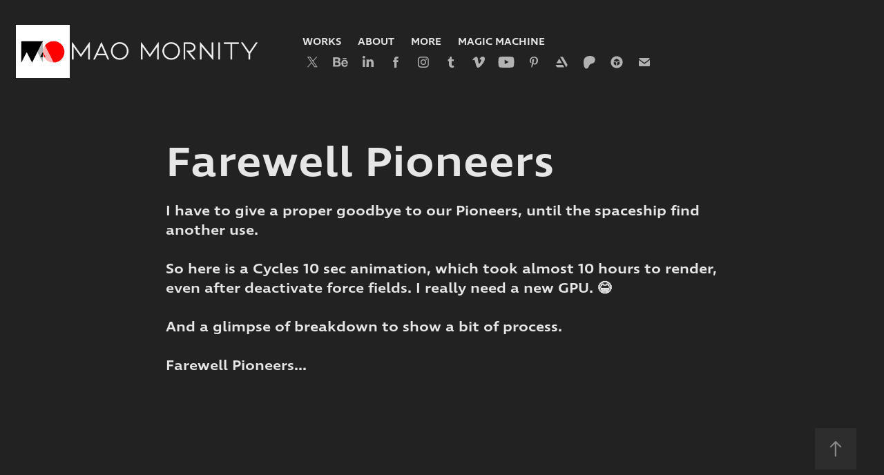

--- FILE ---
content_type: text/html; charset=utf-8
request_url: https://maomornity.com/farewell-pioneers
body_size: 14419
content:
<!DOCTYPE HTML>
<html lang="en-US">
<head>
  <meta charset="UTF-8" />
  <meta name="viewport" content="width=device-width, initial-scale=1" />
      <meta name="keywords"  content="3D,animation,animation 3d,Environment design,Film,science fiction,Scifi,spaceship,Vehicle Design,vfx" />
      <meta name="description"  content="I have to give a proper goodbye to our Pioneers, until the spaceship find another use.

So here is a Cycles 10 sec animation, which took almost 10 hours to render, even after deactivate force fields. I really need a new GPU. 😂

And a glimpse of breakdown to show a bit of process.

Farewell Pioneers..." />
      <meta name="twitter:card"  content="summary_large_image" />
      <meta name="twitter:site"  content="@AdobePortfolio" />
      <meta  property="og:title" content="Mao Mornity - Farewell Pioneers" />
      <meta  property="og:description" content="I have to give a proper goodbye to our Pioneers, until the spaceship find another use.

So here is a Cycles 10 sec animation, which took almost 10 hours to render, even after deactivate force fields. I really need a new GPU. 😂

And a glimpse of breakdown to show a bit of process.

Farewell Pioneers..." />
      <meta  property="og:image" content="https://cdn.myportfolio.com/246b42a0d0546aa3f9702d4527ca1d4e/cdc692d2-41ce-401c-941a-819fe0115950_rwc_0x0x700x700x700.png?h=341d435b28c7725974051fa76553167d" />
        <link rel="icon" href="https://cdn.myportfolio.com/246b42a0d0546aa3f9702d4527ca1d4e/55b2f262-dfd5-415f-b1f2-4df5a7a233b0_carw_1x1x32.png?h=b8f56f4d6fa4d2f019492ff801bb6235" />
        <link rel="apple-touch-icon" href="https://cdn.myportfolio.com/246b42a0d0546aa3f9702d4527ca1d4e/38f0099e-8129-4259-84bf-a9825be55de2_carw_1x1x180.png?h=662e88ce60c9467b048214af152b5580" />
      <link rel="stylesheet" href="/dist/css/main.css" type="text/css" />
      <link rel="stylesheet" href="https://cdn.myportfolio.com/246b42a0d0546aa3f9702d4527ca1d4e/717829a48b5fad64747b7bf2f577ae731732199273.css?h=89b88ff9fcdc446f01cc48d70e8484ec" type="text/css" />
    <link rel="canonical" href="https://maomornity.com/farewell-pioneers" />
      <title>Mao Mornity - Farewell Pioneers</title>
    <script type="text/javascript" src="//use.typekit.net/ik/[base64].js?cb=35f77bfb8b50944859ea3d3804e7194e7a3173fb" async onload="
    try {
      window.Typekit.load();
    } catch (e) {
      console.warn('Typekit not loaded.');
    }
    "></script>
</head>
  <body class="transition-enabled">  <div class='page-background-video page-background-video-with-panel'>
  </div>
  <div class="js-responsive-nav">
    <div class="responsive-nav has-social">
      <div class="close-responsive-click-area js-close-responsive-nav">
        <div class="close-responsive-button"></div>
      </div>
          <div class="nav-container">
            <nav data-hover-hint="nav">
                <div class="gallery-title"><a href="/illustration" >Works</a></div>
      <div class="page-title">
        <a href="/about" >About</a>
      </div>
      <div class="page-title">
        <a href="/more" >More</a>
      </div>
      <div class="link-title">
        <a href="https://magicmachinestudio.com/" target="_blank">Magic Machine</a>
      </div>
                <div class="social pf-nav-social" data-hover-hint="navSocialIcons">
                  <ul>
                          <li>
                            <a href="https://twitter.com/MaoMornity" target="_blank">
                              <svg xmlns="http://www.w3.org/2000/svg" xmlns:xlink="http://www.w3.org/1999/xlink" version="1.1" x="0px" y="0px" viewBox="-8 -3 35 24" xml:space="preserve" class="icon"><path d="M10.4 7.4 16.9 0h-1.5L9.7 6.4 5.2 0H0l6.8 9.7L0 17.4h1.5l5.9-6.8 4.7 6.8h5.2l-6.9-10ZM8.3 9.8l-.7-1-5.5-7.6h2.4l4.4 6.2.7 1 5.7 8h-2.4L8.3 9.8Z"/></svg>
                            </a>
                          </li>
                          <li>
                            <a href="https://www.behance.net/maomornity" target="_blank">
                              <svg id="Layer_1" data-name="Layer 1" xmlns="http://www.w3.org/2000/svg" viewBox="0 0 30 24" class="icon"><path id="path-1" d="M18.83,14.38a2.78,2.78,0,0,0,.65,1.9,2.31,2.31,0,0,0,1.7.59,2.31,2.31,0,0,0,1.38-.41,1.79,1.79,0,0,0,.71-0.87h2.31a4.48,4.48,0,0,1-1.71,2.53,5,5,0,0,1-2.78.76,5.53,5.53,0,0,1-2-.37,4.34,4.34,0,0,1-1.55-1,4.77,4.77,0,0,1-1-1.63,6.29,6.29,0,0,1,0-4.13,4.83,4.83,0,0,1,1-1.64A4.64,4.64,0,0,1,19.09,9a4.86,4.86,0,0,1,2-.4A4.5,4.5,0,0,1,23.21,9a4.36,4.36,0,0,1,1.5,1.3,5.39,5.39,0,0,1,.84,1.86,7,7,0,0,1,.18,2.18h-6.9Zm3.67-3.24A1.94,1.94,0,0,0,21,10.6a2.26,2.26,0,0,0-1,.22,2,2,0,0,0-.66.54,1.94,1.94,0,0,0-.35.69,3.47,3.47,0,0,0-.12.65h4.29A2.75,2.75,0,0,0,22.5,11.14ZM18.29,6h5.36V7.35H18.29V6ZM13.89,17.7a4.4,4.4,0,0,1-1.51.7,6.44,6.44,0,0,1-1.73.22H4.24V5.12h6.24a7.7,7.7,0,0,1,1.73.17,3.67,3.67,0,0,1,1.33.56,2.6,2.6,0,0,1,.86,1,3.74,3.74,0,0,1,.3,1.58,3,3,0,0,1-.46,1.7,3.33,3.33,0,0,1-1.35,1.12,3.19,3.19,0,0,1,1.82,1.26,3.79,3.79,0,0,1,.59,2.17,3.79,3.79,0,0,1-.39,1.77A3.24,3.24,0,0,1,13.89,17.7ZM11.72,8.19a1.25,1.25,0,0,0-.45-0.47,1.88,1.88,0,0,0-.64-0.24,5.5,5.5,0,0,0-.76-0.05H7.16v3.16h3a2,2,0,0,0,1.28-.38A1.43,1.43,0,0,0,11.89,9,1.73,1.73,0,0,0,11.72,8.19ZM11.84,13a2.39,2.39,0,0,0-1.52-.45H7.16v3.73h3.11a3.61,3.61,0,0,0,.82-0.09A2,2,0,0,0,11.77,16a1.39,1.39,0,0,0,.47-0.54,1.85,1.85,0,0,0,.17-0.88A1.77,1.77,0,0,0,11.84,13Z"/></svg>
                            </a>
                          </li>
                          <li>
                            <a href="https://www.linkedin.com/in/maomornity/" target="_blank">
                              <svg version="1.1" id="Layer_1" xmlns="http://www.w3.org/2000/svg" xmlns:xlink="http://www.w3.org/1999/xlink" viewBox="0 0 30 24" style="enable-background:new 0 0 30 24;" xml:space="preserve" class="icon">
                              <path id="path-1_24_" d="M19.6,19v-5.8c0-1.4-0.5-2.4-1.7-2.4c-1,0-1.5,0.7-1.8,1.3C16,12.3,16,12.6,16,13v6h-3.4
                                c0,0,0.1-9.8,0-10.8H16v1.5c0,0,0,0,0,0h0v0C16.4,9,17.2,7.9,19,7.9c2.3,0,4,1.5,4,4.9V19H19.6z M8.9,6.7L8.9,6.7
                                C7.7,6.7,7,5.9,7,4.9C7,3.8,7.8,3,8.9,3s1.9,0.8,1.9,1.9C10.9,5.9,10.1,6.7,8.9,6.7z M10.6,19H7.2V8.2h3.4V19z"/>
                              </svg>
                            </a>
                          </li>
                          <li>
                            <a href="https://www.facebook.com/maomornityartist/" target="_blank">
                              <svg xmlns="http://www.w3.org/2000/svg" xmlns:xlink="http://www.w3.org/1999/xlink" version="1.1" x="0px" y="0px" viewBox="0 0 30 24" xml:space="preserve" class="icon"><path d="M16.21 20h-3.26v-8h-1.63V9.24h1.63V7.59c0-2.25 0.92-3.59 3.53-3.59h2.17v2.76H17.3 c-1.02 0-1.08 0.39-1.08 1.11l0 1.38h2.46L18.38 12h-2.17V20z"/></svg>
                            </a>
                          </li>
                          <li>
                            <a href="https://www.instagram.com/maomornity/" target="_blank">
                              <svg version="1.1" id="Layer_1" xmlns="http://www.w3.org/2000/svg" xmlns:xlink="http://www.w3.org/1999/xlink" viewBox="0 0 30 24" style="enable-background:new 0 0 30 24;" xml:space="preserve" class="icon">
                              <g>
                                <path d="M15,5.4c2.1,0,2.4,0,3.2,0c0.8,0,1.2,0.2,1.5,0.3c0.4,0.1,0.6,0.3,0.9,0.6c0.3,0.3,0.5,0.5,0.6,0.9
                                  c0.1,0.3,0.2,0.7,0.3,1.5c0,0.8,0,1.1,0,3.2s0,2.4,0,3.2c0,0.8-0.2,1.2-0.3,1.5c-0.1,0.4-0.3,0.6-0.6,0.9c-0.3,0.3-0.5,0.5-0.9,0.6
                                  c-0.3,0.1-0.7,0.2-1.5,0.3c-0.8,0-1.1,0-3.2,0s-2.4,0-3.2,0c-0.8,0-1.2-0.2-1.5-0.3c-0.4-0.1-0.6-0.3-0.9-0.6
                                  c-0.3-0.3-0.5-0.5-0.6-0.9c-0.1-0.3-0.2-0.7-0.3-1.5c0-0.8,0-1.1,0-3.2s0-2.4,0-3.2c0-0.8,0.2-1.2,0.3-1.5c0.1-0.4,0.3-0.6,0.6-0.9
                                  c0.3-0.3,0.5-0.5,0.9-0.6c0.3-0.1,0.7-0.2,1.5-0.3C12.6,5.4,12.9,5.4,15,5.4 M15,4c-2.2,0-2.4,0-3.3,0c-0.9,0-1.4,0.2-1.9,0.4
                                  c-0.5,0.2-1,0.5-1.4,0.9C7.9,5.8,7.6,6.2,7.4,6.8C7.2,7.3,7.1,7.9,7,8.7C7,9.6,7,9.8,7,12s0,2.4,0,3.3c0,0.9,0.2,1.4,0.4,1.9
                                  c0.2,0.5,0.5,1,0.9,1.4c0.4,0.4,0.9,0.7,1.4,0.9c0.5,0.2,1.1,0.3,1.9,0.4c0.9,0,1.1,0,3.3,0s2.4,0,3.3,0c0.9,0,1.4-0.2,1.9-0.4
                                  c0.5-0.2,1-0.5,1.4-0.9c0.4-0.4,0.7-0.9,0.9-1.4c0.2-0.5,0.3-1.1,0.4-1.9c0-0.9,0-1.1,0-3.3s0-2.4,0-3.3c0-0.9-0.2-1.4-0.4-1.9
                                  c-0.2-0.5-0.5-1-0.9-1.4c-0.4-0.4-0.9-0.7-1.4-0.9c-0.5-0.2-1.1-0.3-1.9-0.4C17.4,4,17.2,4,15,4L15,4L15,4z"/>
                                <path d="M15,7.9c-2.3,0-4.1,1.8-4.1,4.1s1.8,4.1,4.1,4.1s4.1-1.8,4.1-4.1S17.3,7.9,15,7.9L15,7.9z M15,14.7c-1.5,0-2.7-1.2-2.7-2.7
                                  c0-1.5,1.2-2.7,2.7-2.7s2.7,1.2,2.7,2.7C17.7,13.5,16.5,14.7,15,14.7L15,14.7z"/>
                                <path d="M20.2,7.7c0,0.5-0.4,1-1,1s-1-0.4-1-1s0.4-1,1-1S20.2,7.2,20.2,7.7L20.2,7.7z"/>
                              </g>
                              </svg>
                            </a>
                          </li>
                          <li>
                            <a href="https://maomornity.tumblr.com/" target="_blank">
                              <svg xmlns="http://www.w3.org/2000/svg" xmlns:xlink="http://www.w3.org/1999/xlink" version="1.1" id="Layer_1" viewBox="0 0 30 24" xml:space="preserve" class="icon"><path d="M18.74 16.78c-0.29 0.14-0.85 0.26-1.26 0.28c-1.25 0.03-1.49-0.9-1.5-1.58V10.5h3.14V8.08h-3.13V4 c0 0-2.25 0-2.29 0c-0.04 0-0.1 0.03-0.11 0.12c-0.13 1.25-0.7 3.43-3.08 4.31v2.07h1.58v5.23c0 1.8 1.3 4.3 4.7 4.3 c1.15-0.02 2.42-0.51 2.71-0.94L18.74 16.78z"/></svg>
                            </a>
                          </li>
                          <li>
                            <a href="https://vimeo.com/maomornity" target="_blank">
                              <svg xmlns="http://www.w3.org/2000/svg" xmlns:xlink="http://www.w3.org/1999/xlink" version="1.1" id="Layer_1" viewBox="0 0 30 24" xml:space="preserve" class="icon"><path d="M23.99 7.7c-0.08 1.8-1.3 4.27-3.67 7.4c-2.45 3.27-4.52 4.9-6.21 4.9c-1.05 0-1.94-0.99-2.66-2.99 c-0.48-1.82-0.97-3.65-1.45-5.48C9.46 9.6 8.9 8.6 8.3 8.55c-0.13 0-0.61 0.29-1.41 0.87L6 8.3C6.89 7.5 7.8 6.7 8.6 5.9 c1.18-1.05 2.07-1.61 2.67-1.66c1.4-0.14 2.3 0.8 2.6 2.95c0.35 2.3 0.6 3.7 0.7 4.24c0.4 1.9 0.8 2.8 1.3 2.8 c0.38 0 0.94-0.61 1.7-1.84c0.75-1.22 1.16-2.16 1.21-2.79c0.11-1.06-0.3-1.59-1.21-1.59c-0.43 0-0.88 0.1-1.33 0.3 c0.88-2.98 2.58-4.43 5.07-4.34C23.23 4.1 24.1 5.3 24 7.7z"/></svg>
                            </a>
                          </li>
                          <li>
                            <a href="https://www.youtube.com/c/maomornity" target="_blank">
                              <svg xmlns="http://www.w3.org/2000/svg" xmlns:xlink="http://www.w3.org/1999/xlink" version="1.1" id="Layer_1" viewBox="0 0 30 24" xml:space="preserve" class="icon"><path d="M26.15 16.54c0 0-0.22 1.57-0.9 2.26c-0.87 0.91-1.84 0.91-2.28 0.96C19.78 20 15 20 15 20 s-5.91-0.05-7.74-0.23c-0.51-0.09-1.64-0.07-2.51-0.97c-0.68-0.69-0.91-2.26-0.91-2.26s-0.23-1.84-0.23-3.68v-1.73 c0-1.84 0.23-3.68 0.23-3.68s0.22-1.57 0.91-2.26c0.87-0.91 1.83-0.91 2.28-0.96C10.22 4 15 4 15 4H15c0 0 4.8 0 8 0.2 c0.44 0.1 1.4 0.1 2.3 0.96c0.68 0.7 0.9 2.3 0.9 2.26s0.23 1.8 0.2 3.68v1.73C26.38 14.7 26.1 16.5 26.1 16.54z M12.65 8.56l0 6.39l6.15-3.18L12.65 8.56z"/></svg>
                            </a>
                          </li>
                          <li>
                            <a href="https://www.pinterest.fr/maomornity/" target="_blank">
                              <svg xmlns="http://www.w3.org/2000/svg" xmlns:xlink="http://www.w3.org/1999/xlink" version="1.1" id="Layer_1" viewBox="0 0 30 24" xml:space="preserve" class="icon"><path d="M15.36 4C11.13 4 9 7.1 9 9.74c0 1.6 0.6 3 1.8 3.51c0.2 0.1 0.4 0 0.45-0.23 c0.04-0.16 0.14-0.57 0.18-0.74c0.06-0.23 0.04-0.31-0.13-0.51c-0.36-0.44-0.59-1-0.59-1.8c0-2.32 1.68-4.4 4.38-4.4 c2.39 0 3.7 1.5 3.7 3.52c0 2.65-1.14 4.89-2.82 4.89c-0.93 0-1.63-0.8-1.4-1.77c0.27-1.16 0.79-2.42 0.79-3.26 c0-0.75-0.39-1.38-1.2-1.38c-0.95 0-1.72 1.02-1.72 2.38c0 0.9 0.3 1.4 0.3 1.45s-0.97 4.26-1.14 5 c-0.34 1.49-0.05 3.31-0.03 3.49c0.01 0.1 0.1 0.1 0.2 0.05c0.09-0.12 1.22-1.56 1.61-3.01c0.11-0.41 0.63-2.53 0.63-2.53 c0.31 0.6 1.2 1.1 2.2 1.15c2.86 0 4.8-2.69 4.8-6.3C21 6.5 18.8 4 15.4 4z"/></svg>
                            </a>
                          </li>
                          <li>
                            <a href="https://www.artstation.com/maomornity" target="_blank">
                              <svg version="1.1" xmlns="http://www.w3.org/2000/svg" xmlns:xlink="http://www.w3.org/1999/xlink" xml:space="preserve" viewBox="0 0 30 24" class="icon">
                              <g>
                              	<path d="M6.4,16l1.5,2.5l0,0c0.3,0.6,0.9,1,1.5,1l0,0l0,0H19L17,16L6.4,16L6.4,16z"/>
                              	<path d="M23.6,16c0-0.3-0.1-0.7-0.3-0.9l-5.7-9.9c-0.3-0.6-0.9-0.9-1.5-0.9h-3l8.8,15.2l1.4-2.4C23.5,16.6,23.6,16.4,23.6,16z"/>
                              	<polygon points="15.6,13.5 11.7,6.8 7.8,13.5"/>
                              </g>
                              </svg>
                            </a>
                          </li>
                          <li>
                            <a href="https://www.patreon.com/maomornity" target="_blank">
                              <svg version="1.1" xmlns="http://www.w3.org/2000/svg" xmlns:xlink="http://www.w3.org/1999/xlink" x="0px" y="0px"
                              	 viewBox="-7 -3 30 24" style="enable-background:new 0 0 30 24;" xml:space="preserve" class="icon">
                              	<path d="M16.8 5.56c0-2.4-1.8-4.3-4-5-2.7-.9-6.2-.7-8.7.5C1 2.56 0 5.76 0 8.86c0 2.6.2 9.5 4.1 9.6 2.9 0 3.3-3.7 4.7-5.5 1-1.3 2.2-1.6 3.7-2 2.6-.6 4.3-2.7 4.3-5.4Z" />
                              </svg>
                            </a>
                          </li>
                          <li>
                            <a href="https://sketchfab.com/maomornity" target="_blank">
                              <svg version="1.1" id="Layer_1" xmlns="http://www.w3.org/2000/svg" xmlns:xlink="http://www.w3.org/1999/xlink" viewBox="0 0 30 24" style="enable-background:new 0 0 30 24;" xml:space="preserve" class="icon">
                              <g>
                                <path id="XMLID_8_" d="M15,3.4c-4.7,0-8.6,3.8-8.6,8.6s3.8,8.6,8.6,8.6s8.6-3.8,8.6-8.6S19.7,3.4,15,3.4z M14.3,17.1l-3.6-2.1v-4.2
                                  l3.6,2C14.3,12.7,14.3,17.1,14.3,17.1z M14.9,11.7l-4.3-2.3l4.3-2.5l4.3,2.5L14.9,11.7z M19.2,14.9l-3.6,2.1v-4.4l3.6-2V14.9z"/>
                              </g>
                              </svg>
                            </a>
                          </li>
                          <li>
                            <a href="mailto:mao.mornity@gmail.com">
                              <svg version="1.1" id="Layer_1" xmlns="http://www.w3.org/2000/svg" xmlns:xlink="http://www.w3.org/1999/xlink" x="0px" y="0px" viewBox="0 0 30 24" style="enable-background:new 0 0 30 24;" xml:space="preserve" class="icon">
                                <g>
                                  <path d="M15,13L7.1,7.1c0-0.5,0.4-1,1-1h13.8c0.5,0,1,0.4,1,1L15,13z M15,14.8l7.9-5.9v8.1c0,0.5-0.4,1-1,1H8.1c-0.5,0-1-0.4-1-1 V8.8L15,14.8z"/>
                                </g>
                              </svg>
                            </a>
                          </li>
                  </ul>
                </div>
            </nav>
          </div>
    </div>
  </div>
  <div class="site-wrap cfix js-site-wrap">
    <div class="site-container">
      <div class="site-content e2e-site-content">
        <header class="site-header">
          <div class="logo-container">
              <div class="logo-wrap" data-hover-hint="logo">
                    <div class="logo e2e-site-logo-text logo-image  ">
    <a href="/illustration" class="image-normal image-link">
      <img src="https://cdn.myportfolio.com/246b42a0d0546aa3f9702d4527ca1d4e/d705341f-412e-4b0e-a04d-41c1541539fd_rwc_0x0x1128x248x4096.png?h=038f4824e9ef360697e44b06e9bd4f51" alt="Mao Mornity">
    </a>
</div>
              </div>
  <div class="hamburger-click-area js-hamburger">
    <div class="hamburger">
      <i></i>
      <i></i>
      <i></i>
    </div>
  </div>
          </div>
              <div class="nav-container">
                <nav data-hover-hint="nav">
                <div class="gallery-title"><a href="/illustration" >Works</a></div>
      <div class="page-title">
        <a href="/about" >About</a>
      </div>
      <div class="page-title">
        <a href="/more" >More</a>
      </div>
      <div class="link-title">
        <a href="https://magicmachinestudio.com/" target="_blank">Magic Machine</a>
      </div>
                    <div class="social pf-nav-social" data-hover-hint="navSocialIcons">
                      <ul>
                              <li>
                                <a href="https://twitter.com/MaoMornity" target="_blank">
                                  <svg xmlns="http://www.w3.org/2000/svg" xmlns:xlink="http://www.w3.org/1999/xlink" version="1.1" x="0px" y="0px" viewBox="-8 -3 35 24" xml:space="preserve" class="icon"><path d="M10.4 7.4 16.9 0h-1.5L9.7 6.4 5.2 0H0l6.8 9.7L0 17.4h1.5l5.9-6.8 4.7 6.8h5.2l-6.9-10ZM8.3 9.8l-.7-1-5.5-7.6h2.4l4.4 6.2.7 1 5.7 8h-2.4L8.3 9.8Z"/></svg>
                                </a>
                              </li>
                              <li>
                                <a href="https://www.behance.net/maomornity" target="_blank">
                                  <svg id="Layer_1" data-name="Layer 1" xmlns="http://www.w3.org/2000/svg" viewBox="0 0 30 24" class="icon"><path id="path-1" d="M18.83,14.38a2.78,2.78,0,0,0,.65,1.9,2.31,2.31,0,0,0,1.7.59,2.31,2.31,0,0,0,1.38-.41,1.79,1.79,0,0,0,.71-0.87h2.31a4.48,4.48,0,0,1-1.71,2.53,5,5,0,0,1-2.78.76,5.53,5.53,0,0,1-2-.37,4.34,4.34,0,0,1-1.55-1,4.77,4.77,0,0,1-1-1.63,6.29,6.29,0,0,1,0-4.13,4.83,4.83,0,0,1,1-1.64A4.64,4.64,0,0,1,19.09,9a4.86,4.86,0,0,1,2-.4A4.5,4.5,0,0,1,23.21,9a4.36,4.36,0,0,1,1.5,1.3,5.39,5.39,0,0,1,.84,1.86,7,7,0,0,1,.18,2.18h-6.9Zm3.67-3.24A1.94,1.94,0,0,0,21,10.6a2.26,2.26,0,0,0-1,.22,2,2,0,0,0-.66.54,1.94,1.94,0,0,0-.35.69,3.47,3.47,0,0,0-.12.65h4.29A2.75,2.75,0,0,0,22.5,11.14ZM18.29,6h5.36V7.35H18.29V6ZM13.89,17.7a4.4,4.4,0,0,1-1.51.7,6.44,6.44,0,0,1-1.73.22H4.24V5.12h6.24a7.7,7.7,0,0,1,1.73.17,3.67,3.67,0,0,1,1.33.56,2.6,2.6,0,0,1,.86,1,3.74,3.74,0,0,1,.3,1.58,3,3,0,0,1-.46,1.7,3.33,3.33,0,0,1-1.35,1.12,3.19,3.19,0,0,1,1.82,1.26,3.79,3.79,0,0,1,.59,2.17,3.79,3.79,0,0,1-.39,1.77A3.24,3.24,0,0,1,13.89,17.7ZM11.72,8.19a1.25,1.25,0,0,0-.45-0.47,1.88,1.88,0,0,0-.64-0.24,5.5,5.5,0,0,0-.76-0.05H7.16v3.16h3a2,2,0,0,0,1.28-.38A1.43,1.43,0,0,0,11.89,9,1.73,1.73,0,0,0,11.72,8.19ZM11.84,13a2.39,2.39,0,0,0-1.52-.45H7.16v3.73h3.11a3.61,3.61,0,0,0,.82-0.09A2,2,0,0,0,11.77,16a1.39,1.39,0,0,0,.47-0.54,1.85,1.85,0,0,0,.17-0.88A1.77,1.77,0,0,0,11.84,13Z"/></svg>
                                </a>
                              </li>
                              <li>
                                <a href="https://www.linkedin.com/in/maomornity/" target="_blank">
                                  <svg version="1.1" id="Layer_1" xmlns="http://www.w3.org/2000/svg" xmlns:xlink="http://www.w3.org/1999/xlink" viewBox="0 0 30 24" style="enable-background:new 0 0 30 24;" xml:space="preserve" class="icon">
                                  <path id="path-1_24_" d="M19.6,19v-5.8c0-1.4-0.5-2.4-1.7-2.4c-1,0-1.5,0.7-1.8,1.3C16,12.3,16,12.6,16,13v6h-3.4
                                    c0,0,0.1-9.8,0-10.8H16v1.5c0,0,0,0,0,0h0v0C16.4,9,17.2,7.9,19,7.9c2.3,0,4,1.5,4,4.9V19H19.6z M8.9,6.7L8.9,6.7
                                    C7.7,6.7,7,5.9,7,4.9C7,3.8,7.8,3,8.9,3s1.9,0.8,1.9,1.9C10.9,5.9,10.1,6.7,8.9,6.7z M10.6,19H7.2V8.2h3.4V19z"/>
                                  </svg>
                                </a>
                              </li>
                              <li>
                                <a href="https://www.facebook.com/maomornityartist/" target="_blank">
                                  <svg xmlns="http://www.w3.org/2000/svg" xmlns:xlink="http://www.w3.org/1999/xlink" version="1.1" x="0px" y="0px" viewBox="0 0 30 24" xml:space="preserve" class="icon"><path d="M16.21 20h-3.26v-8h-1.63V9.24h1.63V7.59c0-2.25 0.92-3.59 3.53-3.59h2.17v2.76H17.3 c-1.02 0-1.08 0.39-1.08 1.11l0 1.38h2.46L18.38 12h-2.17V20z"/></svg>
                                </a>
                              </li>
                              <li>
                                <a href="https://www.instagram.com/maomornity/" target="_blank">
                                  <svg version="1.1" id="Layer_1" xmlns="http://www.w3.org/2000/svg" xmlns:xlink="http://www.w3.org/1999/xlink" viewBox="0 0 30 24" style="enable-background:new 0 0 30 24;" xml:space="preserve" class="icon">
                                  <g>
                                    <path d="M15,5.4c2.1,0,2.4,0,3.2,0c0.8,0,1.2,0.2,1.5,0.3c0.4,0.1,0.6,0.3,0.9,0.6c0.3,0.3,0.5,0.5,0.6,0.9
                                      c0.1,0.3,0.2,0.7,0.3,1.5c0,0.8,0,1.1,0,3.2s0,2.4,0,3.2c0,0.8-0.2,1.2-0.3,1.5c-0.1,0.4-0.3,0.6-0.6,0.9c-0.3,0.3-0.5,0.5-0.9,0.6
                                      c-0.3,0.1-0.7,0.2-1.5,0.3c-0.8,0-1.1,0-3.2,0s-2.4,0-3.2,0c-0.8,0-1.2-0.2-1.5-0.3c-0.4-0.1-0.6-0.3-0.9-0.6
                                      c-0.3-0.3-0.5-0.5-0.6-0.9c-0.1-0.3-0.2-0.7-0.3-1.5c0-0.8,0-1.1,0-3.2s0-2.4,0-3.2c0-0.8,0.2-1.2,0.3-1.5c0.1-0.4,0.3-0.6,0.6-0.9
                                      c0.3-0.3,0.5-0.5,0.9-0.6c0.3-0.1,0.7-0.2,1.5-0.3C12.6,5.4,12.9,5.4,15,5.4 M15,4c-2.2,0-2.4,0-3.3,0c-0.9,0-1.4,0.2-1.9,0.4
                                      c-0.5,0.2-1,0.5-1.4,0.9C7.9,5.8,7.6,6.2,7.4,6.8C7.2,7.3,7.1,7.9,7,8.7C7,9.6,7,9.8,7,12s0,2.4,0,3.3c0,0.9,0.2,1.4,0.4,1.9
                                      c0.2,0.5,0.5,1,0.9,1.4c0.4,0.4,0.9,0.7,1.4,0.9c0.5,0.2,1.1,0.3,1.9,0.4c0.9,0,1.1,0,3.3,0s2.4,0,3.3,0c0.9,0,1.4-0.2,1.9-0.4
                                      c0.5-0.2,1-0.5,1.4-0.9c0.4-0.4,0.7-0.9,0.9-1.4c0.2-0.5,0.3-1.1,0.4-1.9c0-0.9,0-1.1,0-3.3s0-2.4,0-3.3c0-0.9-0.2-1.4-0.4-1.9
                                      c-0.2-0.5-0.5-1-0.9-1.4c-0.4-0.4-0.9-0.7-1.4-0.9c-0.5-0.2-1.1-0.3-1.9-0.4C17.4,4,17.2,4,15,4L15,4L15,4z"/>
                                    <path d="M15,7.9c-2.3,0-4.1,1.8-4.1,4.1s1.8,4.1,4.1,4.1s4.1-1.8,4.1-4.1S17.3,7.9,15,7.9L15,7.9z M15,14.7c-1.5,0-2.7-1.2-2.7-2.7
                                      c0-1.5,1.2-2.7,2.7-2.7s2.7,1.2,2.7,2.7C17.7,13.5,16.5,14.7,15,14.7L15,14.7z"/>
                                    <path d="M20.2,7.7c0,0.5-0.4,1-1,1s-1-0.4-1-1s0.4-1,1-1S20.2,7.2,20.2,7.7L20.2,7.7z"/>
                                  </g>
                                  </svg>
                                </a>
                              </li>
                              <li>
                                <a href="https://maomornity.tumblr.com/" target="_blank">
                                  <svg xmlns="http://www.w3.org/2000/svg" xmlns:xlink="http://www.w3.org/1999/xlink" version="1.1" id="Layer_1" viewBox="0 0 30 24" xml:space="preserve" class="icon"><path d="M18.74 16.78c-0.29 0.14-0.85 0.26-1.26 0.28c-1.25 0.03-1.49-0.9-1.5-1.58V10.5h3.14V8.08h-3.13V4 c0 0-2.25 0-2.29 0c-0.04 0-0.1 0.03-0.11 0.12c-0.13 1.25-0.7 3.43-3.08 4.31v2.07h1.58v5.23c0 1.8 1.3 4.3 4.7 4.3 c1.15-0.02 2.42-0.51 2.71-0.94L18.74 16.78z"/></svg>
                                </a>
                              </li>
                              <li>
                                <a href="https://vimeo.com/maomornity" target="_blank">
                                  <svg xmlns="http://www.w3.org/2000/svg" xmlns:xlink="http://www.w3.org/1999/xlink" version="1.1" id="Layer_1" viewBox="0 0 30 24" xml:space="preserve" class="icon"><path d="M23.99 7.7c-0.08 1.8-1.3 4.27-3.67 7.4c-2.45 3.27-4.52 4.9-6.21 4.9c-1.05 0-1.94-0.99-2.66-2.99 c-0.48-1.82-0.97-3.65-1.45-5.48C9.46 9.6 8.9 8.6 8.3 8.55c-0.13 0-0.61 0.29-1.41 0.87L6 8.3C6.89 7.5 7.8 6.7 8.6 5.9 c1.18-1.05 2.07-1.61 2.67-1.66c1.4-0.14 2.3 0.8 2.6 2.95c0.35 2.3 0.6 3.7 0.7 4.24c0.4 1.9 0.8 2.8 1.3 2.8 c0.38 0 0.94-0.61 1.7-1.84c0.75-1.22 1.16-2.16 1.21-2.79c0.11-1.06-0.3-1.59-1.21-1.59c-0.43 0-0.88 0.1-1.33 0.3 c0.88-2.98 2.58-4.43 5.07-4.34C23.23 4.1 24.1 5.3 24 7.7z"/></svg>
                                </a>
                              </li>
                              <li>
                                <a href="https://www.youtube.com/c/maomornity" target="_blank">
                                  <svg xmlns="http://www.w3.org/2000/svg" xmlns:xlink="http://www.w3.org/1999/xlink" version="1.1" id="Layer_1" viewBox="0 0 30 24" xml:space="preserve" class="icon"><path d="M26.15 16.54c0 0-0.22 1.57-0.9 2.26c-0.87 0.91-1.84 0.91-2.28 0.96C19.78 20 15 20 15 20 s-5.91-0.05-7.74-0.23c-0.51-0.09-1.64-0.07-2.51-0.97c-0.68-0.69-0.91-2.26-0.91-2.26s-0.23-1.84-0.23-3.68v-1.73 c0-1.84 0.23-3.68 0.23-3.68s0.22-1.57 0.91-2.26c0.87-0.91 1.83-0.91 2.28-0.96C10.22 4 15 4 15 4H15c0 0 4.8 0 8 0.2 c0.44 0.1 1.4 0.1 2.3 0.96c0.68 0.7 0.9 2.3 0.9 2.26s0.23 1.8 0.2 3.68v1.73C26.38 14.7 26.1 16.5 26.1 16.54z M12.65 8.56l0 6.39l6.15-3.18L12.65 8.56z"/></svg>
                                </a>
                              </li>
                              <li>
                                <a href="https://www.pinterest.fr/maomornity/" target="_blank">
                                  <svg xmlns="http://www.w3.org/2000/svg" xmlns:xlink="http://www.w3.org/1999/xlink" version="1.1" id="Layer_1" viewBox="0 0 30 24" xml:space="preserve" class="icon"><path d="M15.36 4C11.13 4 9 7.1 9 9.74c0 1.6 0.6 3 1.8 3.51c0.2 0.1 0.4 0 0.45-0.23 c0.04-0.16 0.14-0.57 0.18-0.74c0.06-0.23 0.04-0.31-0.13-0.51c-0.36-0.44-0.59-1-0.59-1.8c0-2.32 1.68-4.4 4.38-4.4 c2.39 0 3.7 1.5 3.7 3.52c0 2.65-1.14 4.89-2.82 4.89c-0.93 0-1.63-0.8-1.4-1.77c0.27-1.16 0.79-2.42 0.79-3.26 c0-0.75-0.39-1.38-1.2-1.38c-0.95 0-1.72 1.02-1.72 2.38c0 0.9 0.3 1.4 0.3 1.45s-0.97 4.26-1.14 5 c-0.34 1.49-0.05 3.31-0.03 3.49c0.01 0.1 0.1 0.1 0.2 0.05c0.09-0.12 1.22-1.56 1.61-3.01c0.11-0.41 0.63-2.53 0.63-2.53 c0.31 0.6 1.2 1.1 2.2 1.15c2.86 0 4.8-2.69 4.8-6.3C21 6.5 18.8 4 15.4 4z"/></svg>
                                </a>
                              </li>
                              <li>
                                <a href="https://www.artstation.com/maomornity" target="_blank">
                                  <svg version="1.1" xmlns="http://www.w3.org/2000/svg" xmlns:xlink="http://www.w3.org/1999/xlink" xml:space="preserve" viewBox="0 0 30 24" class="icon">
                                  <g>
                                  	<path d="M6.4,16l1.5,2.5l0,0c0.3,0.6,0.9,1,1.5,1l0,0l0,0H19L17,16L6.4,16L6.4,16z"/>
                                  	<path d="M23.6,16c0-0.3-0.1-0.7-0.3-0.9l-5.7-9.9c-0.3-0.6-0.9-0.9-1.5-0.9h-3l8.8,15.2l1.4-2.4C23.5,16.6,23.6,16.4,23.6,16z"/>
                                  	<polygon points="15.6,13.5 11.7,6.8 7.8,13.5"/>
                                  </g>
                                  </svg>
                                </a>
                              </li>
                              <li>
                                <a href="https://www.patreon.com/maomornity" target="_blank">
                                  <svg version="1.1" xmlns="http://www.w3.org/2000/svg" xmlns:xlink="http://www.w3.org/1999/xlink" x="0px" y="0px"
                                  	 viewBox="-7 -3 30 24" style="enable-background:new 0 0 30 24;" xml:space="preserve" class="icon">
                                  	<path d="M16.8 5.56c0-2.4-1.8-4.3-4-5-2.7-.9-6.2-.7-8.7.5C1 2.56 0 5.76 0 8.86c0 2.6.2 9.5 4.1 9.6 2.9 0 3.3-3.7 4.7-5.5 1-1.3 2.2-1.6 3.7-2 2.6-.6 4.3-2.7 4.3-5.4Z" />
                                  </svg>
                                </a>
                              </li>
                              <li>
                                <a href="https://sketchfab.com/maomornity" target="_blank">
                                  <svg version="1.1" id="Layer_1" xmlns="http://www.w3.org/2000/svg" xmlns:xlink="http://www.w3.org/1999/xlink" viewBox="0 0 30 24" style="enable-background:new 0 0 30 24;" xml:space="preserve" class="icon">
                                  <g>
                                    <path id="XMLID_8_" d="M15,3.4c-4.7,0-8.6,3.8-8.6,8.6s3.8,8.6,8.6,8.6s8.6-3.8,8.6-8.6S19.7,3.4,15,3.4z M14.3,17.1l-3.6-2.1v-4.2
                                      l3.6,2C14.3,12.7,14.3,17.1,14.3,17.1z M14.9,11.7l-4.3-2.3l4.3-2.5l4.3,2.5L14.9,11.7z M19.2,14.9l-3.6,2.1v-4.4l3.6-2V14.9z"/>
                                  </g>
                                  </svg>
                                </a>
                              </li>
                              <li>
                                <a href="mailto:mao.mornity@gmail.com">
                                  <svg version="1.1" id="Layer_1" xmlns="http://www.w3.org/2000/svg" xmlns:xlink="http://www.w3.org/1999/xlink" x="0px" y="0px" viewBox="0 0 30 24" style="enable-background:new 0 0 30 24;" xml:space="preserve" class="icon">
                                    <g>
                                      <path d="M15,13L7.1,7.1c0-0.5,0.4-1,1-1h13.8c0.5,0,1,0.4,1,1L15,13z M15,14.8l7.9-5.9v8.1c0,0.5-0.4,1-1,1H8.1c-0.5,0-1-0.4-1-1 V8.8L15,14.8z"/>
                                    </g>
                                  </svg>
                                </a>
                              </li>
                      </ul>
                    </div>
                </nav>
              </div>
        </header>
        <main>
  <div class="page-container" data-context="page.page.container" data-hover-hint="pageContainer">
    <section class="page standard-modules">
        <header class="page-header content" data-context="pages" data-identity="id:p622f48ee9e15c72984404b6f1d495eceaf0f5719a39e59d62a83a" data-hover-hint="pageHeader" data-hover-hint-id="p622f48ee9e15c72984404b6f1d495eceaf0f5719a39e59d62a83a">
            <h1 class="title preserve-whitespace e2e-site-logo-text">Farewell Pioneers</h1>
            <p class="description">I have to give a proper goodbye to our Pioneers, until the spaceship find another use.

So here is a Cycles 10 sec animation, which took almost 10 hours to render, even after deactivate force fields. I really need a new GPU. 😂

And a glimpse of breakdown to show a bit of process.

Farewell Pioneers...</p>
        </header>
      <div class="page-content js-page-content" data-context="pages" data-identity="id:p622f48ee9e15c72984404b6f1d495eceaf0f5719a39e59d62a83a">
        <div id="project-canvas" class="js-project-modules modules content">
          <div id="project-modules">
              
              
              
              
              <div class="project-module module embed project-module-embed js-js-project-module">
  <div class="embed-dimensions" style="max-width: 560px; max-height: 315px; margin: 0 auto;">
                 <div class="embed-aspect-ratio" style="padding-bottom: 56.25%; position: relative; height: 0;">
                   <iframe src="https://www.youtube.com/embed/nAb_-zxrHNI" frameborder="0" allow=" autoplay; picture-in-picture" allowfullscreen style="position:absolute; top:0; left:0; width:100%; height:100%;" class="embed-content" sandbox="allow-same-origin allow-scripts allow-pointer-lock allow-forms allow-popups allow-popups-to-escape-sandbox"></iframe>
                 </div>
               </div>
</div>

              
              
              
              
              
              
              
              
              
              
              <div class="project-module module text project-module-text align-center js-project-module e2e-site-project-module-text">
  <div class="rich-text js-text-editable module-text"><div data-style-network="text-align:center;"><span data-class-network="texteditor-inline-color" data-style-network="color:#E6E6E6;">Pioneers video animation and breakdown</span><br></div></div>
</div>

              
              
              
              
              
              <div class="project-module module image project-module-image js-js-project-module" >

  

  
     <div class="js-lightbox" data-src="https://cdn.myportfolio.com/246b42a0d0546aa3f9702d4527ca1d4e/4a237c88-f900-4c3b-b6be-4700929a8761.png?h=3e4da0bec43f0f05f4b6ba7a30c632c0">
           <img
             class="js-lazy e2e-site-project-module-image"
             src="[data-uri]"
             data-src="https://cdn.myportfolio.com/246b42a0d0546aa3f9702d4527ca1d4e/4a237c88-f900-4c3b-b6be-4700929a8761_rw_1920.png?h=a11520eb282200971cb4033dc706ac73"
             data-srcset="https://cdn.myportfolio.com/246b42a0d0546aa3f9702d4527ca1d4e/4a237c88-f900-4c3b-b6be-4700929a8761_rw_600.png?h=784672bc65d8944cbe050bc753651c71 600w,https://cdn.myportfolio.com/246b42a0d0546aa3f9702d4527ca1d4e/4a237c88-f900-4c3b-b6be-4700929a8761_rw_1200.png?h=666ee7c11018d22ce69d84ee3488a9c7 1200w,https://cdn.myportfolio.com/246b42a0d0546aa3f9702d4527ca1d4e/4a237c88-f900-4c3b-b6be-4700929a8761_rw_1920.png?h=a11520eb282200971cb4033dc706ac73 1920w,"
             data-sizes="(max-width: 1920px) 100vw, 1920px"
             width="1920"
             height="0"
             style="padding-bottom: 56.17%; background: rgba(0, 0, 0, 0.03)"
             
           >
     </div>
  

</div>

              
              
              
              
              
              
              
              
              
              
              
              
              
              <div class="project-module module text project-module-text align-center js-project-module e2e-site-project-module-text">
  <div class="rich-text js-text-editable module-text"><div data-style-network="text-align:center;"><span data-class-network="texteditor-inline-color" data-style-network="color:#E6E6E6;">Still frame with post work</span><br></div></div>
</div>

              
              
              
              
              
              <div class="project-module module image project-module-image js-js-project-module" >

  

  
     <div class="js-lightbox" data-src="https://cdn.myportfolio.com/246b42a0d0546aa3f9702d4527ca1d4e/35a0e3f5-e350-4be6-a3ac-5cedd32bff8f.png?h=00062707bd7466fed0efeb28fc679806">
           <img
             class="js-lazy e2e-site-project-module-image"
             src="[data-uri]"
             data-src="https://cdn.myportfolio.com/246b42a0d0546aa3f9702d4527ca1d4e/35a0e3f5-e350-4be6-a3ac-5cedd32bff8f_rw_1920.png?h=8ddf850eb68aa70dfc99f1e0f49a1517"
             data-srcset="https://cdn.myportfolio.com/246b42a0d0546aa3f9702d4527ca1d4e/35a0e3f5-e350-4be6-a3ac-5cedd32bff8f_rw_600.png?h=f1396374c806a31acb36c70375398f9f 600w,https://cdn.myportfolio.com/246b42a0d0546aa3f9702d4527ca1d4e/35a0e3f5-e350-4be6-a3ac-5cedd32bff8f_rw_1200.png?h=45d90a1a00a91b2cfa3b478d2a174e54 1200w,https://cdn.myportfolio.com/246b42a0d0546aa3f9702d4527ca1d4e/35a0e3f5-e350-4be6-a3ac-5cedd32bff8f_rw_1920.png?h=8ddf850eb68aa70dfc99f1e0f49a1517 1920w,"
             data-sizes="(max-width: 1920px) 100vw, 1920px"
             width="1920"
             height="0"
             style="padding-bottom: 56.17%; background: rgba(0, 0, 0, 0.03)"
             
           >
     </div>
  

</div>

              
              
              
              
              
              
              
              
              
              
              
              
              
              <div class="project-module module text project-module-text align-center js-project-module e2e-site-project-module-text">
  <div class="rich-text js-text-editable module-text"><div data-style-network="text-align:center;"><span data-class-network="texteditor-inline-color" data-style-network="color:#E6E6E6;">Still frame out of render</span><br></div></div>
</div>

              
              
              
              
          </div>
        </div>
      </div>
    </section>
          <section class="other-projects" data-context="page.page.other_pages" data-hover-hint="otherPages">
            <div class="title-wrapper">
              <div class="title-container">
                  <h3 class="other-projects-title preserve-whitespace">You may also like</h3>
              </div>
            </div>
            <div class="project-covers">
                  <a class="project-cover js-project-cover-touch hold-space" href="/not-my-kind-of-sushi-halloween-2022" data-context="pages" data-identity="id:p635fb996cdf4454e4d74c98d56925866d15140d10640a62218ad8">
                    <div class="cover-content-container">
                      <div class="cover-image-wrap">
                        <div class="cover-image">
                            <div class="cover cover-normal">

            <img
              class="cover__img js-lazy"
              src="https://cdn.myportfolio.com/246b42a0d0546aa3f9702d4527ca1d4e/159603db-c009-457c-8172-1ec22138e2eb_rwc_1554x0x2097x1640x32.png?h=8e14b3865e4246f6855c2c2d33e4b4b5"
              data-src="https://cdn.myportfolio.com/246b42a0d0546aa3f9702d4527ca1d4e/159603db-c009-457c-8172-1ec22138e2eb_rwc_1554x0x2097x1640x2097.png?h=062961b1e81ce52f0ec1b319c315fad5"
              data-srcset="https://cdn.myportfolio.com/246b42a0d0546aa3f9702d4527ca1d4e/159603db-c009-457c-8172-1ec22138e2eb_rwc_1554x0x2097x1640x640.png?h=47a04ce740a19c058908547df31a726a 640w, https://cdn.myportfolio.com/246b42a0d0546aa3f9702d4527ca1d4e/159603db-c009-457c-8172-1ec22138e2eb_rwc_1554x0x2097x1640x1280.png?h=c70b37b7b5afd33600d6fd8afc1b9f58 1280w, https://cdn.myportfolio.com/246b42a0d0546aa3f9702d4527ca1d4e/159603db-c009-457c-8172-1ec22138e2eb_rwc_1554x0x2097x1640x1366.png?h=01f8a67f4842dd171323b5d76eb72715 1366w, https://cdn.myportfolio.com/246b42a0d0546aa3f9702d4527ca1d4e/159603db-c009-457c-8172-1ec22138e2eb_rwc_1554x0x2097x1640x1920.png?h=e09b7507b35d637ef0492fdf74596d22 1920w, https://cdn.myportfolio.com/246b42a0d0546aa3f9702d4527ca1d4e/159603db-c009-457c-8172-1ec22138e2eb_rwc_1554x0x2097x1640x2560.png?h=dd6c461657cf31345b86f793f912d800 2560w, https://cdn.myportfolio.com/246b42a0d0546aa3f9702d4527ca1d4e/159603db-c009-457c-8172-1ec22138e2eb_rwc_1554x0x2097x1640x2097.png?h=062961b1e81ce52f0ec1b319c315fad5 5120w"
              data-sizes="(max-width: 540px) 100vw, (max-width: 768px) 50vw, calc(1600px / 4)"
            >
                                      </div>
                        </div>
                      </div>
                      <div class="details-wrap">
                        <div class="details">
                          <div class="details-inner">
                              <div class="title preserve-whitespace">Not My Kind Of Sushi - Halloween 2022</div>
                              <div class="date">2022</div>
                          </div>
                        </div>
                      </div>
                    </div>
                  </a>
                  <a class="project-cover js-project-cover-touch hold-space" href="/scary-forest-halloween-2024" data-context="pages" data-identity="id:p67234d2346fa3f7fe2677ea2cfae3ba5f6a445bf5b036c7e9cd42">
                    <div class="cover-content-container">
                      <div class="cover-image-wrap">
                        <div class="cover-image">
                            <div class="cover cover-normal">

            <img
              class="cover__img js-lazy"
              src="https://cdn.myportfolio.com/246b42a0d0546aa3f9702d4527ca1d4e/f298373d-7d58-44b8-a5da-5f043740c4b9_carw_202x158x32.jpg?h=1afb5f94056946b0aa243718db368262"
              data-src="https://cdn.myportfolio.com/246b42a0d0546aa3f9702d4527ca1d4e/f298373d-7d58-44b8-a5da-5f043740c4b9_car_202x158.jpg?h=ff16ec6be6990232b969bb8ec49800f4"
              data-srcset="https://cdn.myportfolio.com/246b42a0d0546aa3f9702d4527ca1d4e/f298373d-7d58-44b8-a5da-5f043740c4b9_carw_202x158x640.jpg?h=69b46d349decd30ed16775eafdc51c95 640w, https://cdn.myportfolio.com/246b42a0d0546aa3f9702d4527ca1d4e/f298373d-7d58-44b8-a5da-5f043740c4b9_carw_202x158x1280.jpg?h=658eeda04570e080777f0af55186c27f 1280w, https://cdn.myportfolio.com/246b42a0d0546aa3f9702d4527ca1d4e/f298373d-7d58-44b8-a5da-5f043740c4b9_carw_202x158x1366.jpg?h=7c492f15a1a59490f4921278b5265dd8 1366w, https://cdn.myportfolio.com/246b42a0d0546aa3f9702d4527ca1d4e/f298373d-7d58-44b8-a5da-5f043740c4b9_carw_202x158x1920.jpg?h=540f41303041ab92b735ce54dbf34d9c 1920w, https://cdn.myportfolio.com/246b42a0d0546aa3f9702d4527ca1d4e/f298373d-7d58-44b8-a5da-5f043740c4b9_carw_202x158x2560.jpg?h=9ec071aa4669c0d399faf9f719314338 2560w, https://cdn.myportfolio.com/246b42a0d0546aa3f9702d4527ca1d4e/f298373d-7d58-44b8-a5da-5f043740c4b9_carw_202x158x5120.jpg?h=fec439e71600b54230c671d24e054c54 5120w"
              data-sizes="(max-width: 540px) 100vw, (max-width: 768px) 50vw, calc(1600px / 4)"
            >
                                      </div>
                        </div>
                      </div>
                      <div class="details-wrap">
                        <div class="details">
                          <div class="details-inner">
                              <div class="title preserve-whitespace">Scary Forest - Halloween 2024</div>
                              <div class="date">2024</div>
                          </div>
                        </div>
                      </div>
                    </div>
                  </a>
                  <a class="project-cover js-project-cover-touch hold-space" href="/far-away" data-context="pages" data-identity="id:p600af91e6cb8b4c67d9b5a2c8a0648e31736bac4dc97b5a5db8e6">
                    <div class="cover-content-container">
                      <div class="cover-image-wrap">
                        <div class="cover-image">
                            <div class="cover cover-normal">

            <img
              class="cover__img js-lazy"
              src="https://cdn.myportfolio.com/246b42a0d0546aa3f9702d4527ca1d4e/ae7695f9-f29f-4b8f-889a-796405c12fe3_carw_202x158x32.jpg?h=adfa5119dbdf2a97fbfec864c5977d62"
              data-src="https://cdn.myportfolio.com/246b42a0d0546aa3f9702d4527ca1d4e/ae7695f9-f29f-4b8f-889a-796405c12fe3_car_202x158.jpg?h=e719eb15b032ef606c54228d8fea40a8"
              data-srcset="https://cdn.myportfolio.com/246b42a0d0546aa3f9702d4527ca1d4e/ae7695f9-f29f-4b8f-889a-796405c12fe3_carw_202x158x640.jpg?h=5cd8ac9aa582ee808d88d20bc3e6c757 640w, https://cdn.myportfolio.com/246b42a0d0546aa3f9702d4527ca1d4e/ae7695f9-f29f-4b8f-889a-796405c12fe3_carw_202x158x1280.jpg?h=1f43b42df2919a17d5b6f900ea27ddbf 1280w, https://cdn.myportfolio.com/246b42a0d0546aa3f9702d4527ca1d4e/ae7695f9-f29f-4b8f-889a-796405c12fe3_carw_202x158x1366.jpg?h=427ef889b839eaf446a4c7d3af0474f7 1366w, https://cdn.myportfolio.com/246b42a0d0546aa3f9702d4527ca1d4e/ae7695f9-f29f-4b8f-889a-796405c12fe3_carw_202x158x1920.jpg?h=adf103351a4e27f8cc9decbd6c91a8c3 1920w, https://cdn.myportfolio.com/246b42a0d0546aa3f9702d4527ca1d4e/ae7695f9-f29f-4b8f-889a-796405c12fe3_carw_202x158x2560.jpg?h=78623a51b2c9b118d4ad928aa575190e 2560w, https://cdn.myportfolio.com/246b42a0d0546aa3f9702d4527ca1d4e/ae7695f9-f29f-4b8f-889a-796405c12fe3_carw_202x158x5120.jpg?h=c0d4d57d0ad910256f301104b861655c 5120w"
              data-sizes="(max-width: 540px) 100vw, (max-width: 768px) 50vw, calc(1600px / 4)"
            >
                                      </div>
                        </div>
                      </div>
                      <div class="details-wrap">
                        <div class="details">
                          <div class="details-inner">
                              <div class="title preserve-whitespace">Far Away</div>
                              <div class="date">2021</div>
                          </div>
                        </div>
                      </div>
                    </div>
                  </a>
                  <a class="project-cover js-project-cover-touch hold-space" href="/when-sky-feels-blood" data-context="pages" data-identity="id:p5fb29af26cae3e3846d6c748841bfcc8e18709498f2edcb8b40e3">
                    <div class="cover-content-container">
                      <div class="cover-image-wrap">
                        <div class="cover-image">
                            <div class="cover cover-normal">

            <img
              class="cover__img js-lazy"
              src="https://cdn.myportfolio.com/246b42a0d0546aa3f9702d4527ca1d4e/ed1f930a-67fa-4067-a9b3-0fd67cd2a661_rwc_238x0x1381x1080x32.png?h=3fd0678e2e348db0b1e5b5d0be1db583"
              data-src="https://cdn.myportfolio.com/246b42a0d0546aa3f9702d4527ca1d4e/ed1f930a-67fa-4067-a9b3-0fd67cd2a661_rwc_238x0x1381x1080x1381.png?h=ef4fcc33f12ee160cc446d6818e386ed"
              data-srcset="https://cdn.myportfolio.com/246b42a0d0546aa3f9702d4527ca1d4e/ed1f930a-67fa-4067-a9b3-0fd67cd2a661_rwc_238x0x1381x1080x640.png?h=e9f3ec595d9aec53b3eaa7e08ffa41fa 640w, https://cdn.myportfolio.com/246b42a0d0546aa3f9702d4527ca1d4e/ed1f930a-67fa-4067-a9b3-0fd67cd2a661_rwc_238x0x1381x1080x1280.png?h=008fe50398c5840cbf9b445e7aedca94 1280w, https://cdn.myportfolio.com/246b42a0d0546aa3f9702d4527ca1d4e/ed1f930a-67fa-4067-a9b3-0fd67cd2a661_rwc_238x0x1381x1080x1366.png?h=405035ec2501dc62a27340a3821f91e4 1366w, https://cdn.myportfolio.com/246b42a0d0546aa3f9702d4527ca1d4e/ed1f930a-67fa-4067-a9b3-0fd67cd2a661_rwc_238x0x1381x1080x1920.png?h=7dd2cbe2c723897edf3e5ae70d8c8fbb 1920w, https://cdn.myportfolio.com/246b42a0d0546aa3f9702d4527ca1d4e/ed1f930a-67fa-4067-a9b3-0fd67cd2a661_rwc_238x0x1381x1080x1381.png?h=ef4fcc33f12ee160cc446d6818e386ed 2560w, https://cdn.myportfolio.com/246b42a0d0546aa3f9702d4527ca1d4e/ed1f930a-67fa-4067-a9b3-0fd67cd2a661_rwc_238x0x1381x1080x1381.png?h=ef4fcc33f12ee160cc446d6818e386ed 5120w"
              data-sizes="(max-width: 540px) 100vw, (max-width: 768px) 50vw, calc(1600px / 4)"
            >
                                      </div>
                        </div>
                      </div>
                      <div class="details-wrap">
                        <div class="details">
                          <div class="details-inner">
                              <div class="title preserve-whitespace">When Sky Feels Blood</div>
                              <div class="date">2020</div>
                          </div>
                        </div>
                      </div>
                    </div>
                  </a>
                  <a class="project-cover js-project-cover-touch hold-space" href="/sci-fi-corridor" data-context="pages" data-identity="id:p651d64fe85c283e2064893bdb8dc96d48aea138d913bcbfca05e3">
                    <div class="cover-content-container">
                      <div class="cover-image-wrap">
                        <div class="cover-image">
                            <div class="cover cover-normal">

            <img
              class="cover__img js-lazy"
              src="https://cdn.myportfolio.com/246b42a0d0546aa3f9702d4527ca1d4e/25123dfa-e440-4e47-a007-886fb94b7bdc_carw_202x158x32.jpg?h=355311ef26fe66feeac1157451ef1bff"
              data-src="https://cdn.myportfolio.com/246b42a0d0546aa3f9702d4527ca1d4e/25123dfa-e440-4e47-a007-886fb94b7bdc_car_202x158.jpg?h=ab31520251bd74084b4de4985b39a181"
              data-srcset="https://cdn.myportfolio.com/246b42a0d0546aa3f9702d4527ca1d4e/25123dfa-e440-4e47-a007-886fb94b7bdc_carw_202x158x640.jpg?h=cd30a34c3f11d210ac58b6ca5459db48 640w, https://cdn.myportfolio.com/246b42a0d0546aa3f9702d4527ca1d4e/25123dfa-e440-4e47-a007-886fb94b7bdc_carw_202x158x1280.jpg?h=8afba21a3083a6d58ce503873f38dc21 1280w, https://cdn.myportfolio.com/246b42a0d0546aa3f9702d4527ca1d4e/25123dfa-e440-4e47-a007-886fb94b7bdc_carw_202x158x1366.jpg?h=b4c3ffb1671c01c03cf3ba592a01da75 1366w, https://cdn.myportfolio.com/246b42a0d0546aa3f9702d4527ca1d4e/25123dfa-e440-4e47-a007-886fb94b7bdc_carw_202x158x1920.jpg?h=e1c440d7d2258ccebaeb4d88e3893d96 1920w, https://cdn.myportfolio.com/246b42a0d0546aa3f9702d4527ca1d4e/25123dfa-e440-4e47-a007-886fb94b7bdc_carw_202x158x2560.jpg?h=b15c7395c4aa5ba01ffda2f5be6deac7 2560w, https://cdn.myportfolio.com/246b42a0d0546aa3f9702d4527ca1d4e/25123dfa-e440-4e47-a007-886fb94b7bdc_carw_202x158x5120.jpg?h=3835bb32e71f051ff257b6556ff55ad0 5120w"
              data-sizes="(max-width: 540px) 100vw, (max-width: 768px) 50vw, calc(1600px / 4)"
            >
                                      </div>
                        </div>
                      </div>
                      <div class="details-wrap">
                        <div class="details">
                          <div class="details-inner">
                              <div class="title preserve-whitespace">Sci-Fi Corridor</div>
                              <div class="date">2023</div>
                          </div>
                        </div>
                      </div>
                    </div>
                  </a>
                  <a class="project-cover js-project-cover-touch hold-space" href="/tokyo-chase" data-context="pages" data-identity="id:p6168284d3d1ad8b43df73ec02d37b4785735b826341918fe17ec8">
                    <div class="cover-content-container">
                      <div class="cover-image-wrap">
                        <div class="cover-image">
                            <div class="cover cover-normal">

            <img
              class="cover__img js-lazy"
              src="https://cdn.myportfolio.com/246b42a0d0546aa3f9702d4527ca1d4e/997cd219-ca2e-4ff6-b5a8-2269b3a28daa_carw_202x158x32.jpg?h=1c418190eb38bb1944d4182fdb2a7e15"
              data-src="https://cdn.myportfolio.com/246b42a0d0546aa3f9702d4527ca1d4e/997cd219-ca2e-4ff6-b5a8-2269b3a28daa_car_202x158.jpg?h=a81944cae3ee9c59f787edcacc39ab94"
              data-srcset="https://cdn.myportfolio.com/246b42a0d0546aa3f9702d4527ca1d4e/997cd219-ca2e-4ff6-b5a8-2269b3a28daa_carw_202x158x640.jpg?h=a10c0b7a7ec52f0c214271e986a8416e 640w, https://cdn.myportfolio.com/246b42a0d0546aa3f9702d4527ca1d4e/997cd219-ca2e-4ff6-b5a8-2269b3a28daa_carw_202x158x1280.jpg?h=35e296bd8c136cbb41dd02d820844126 1280w, https://cdn.myportfolio.com/246b42a0d0546aa3f9702d4527ca1d4e/997cd219-ca2e-4ff6-b5a8-2269b3a28daa_carw_202x158x1366.jpg?h=eac067c430a2c2a3814c4398893a4631 1366w, https://cdn.myportfolio.com/246b42a0d0546aa3f9702d4527ca1d4e/997cd219-ca2e-4ff6-b5a8-2269b3a28daa_carw_202x158x1920.jpg?h=5ffc03889acb123fe2134bddf24cbf1d 1920w, https://cdn.myportfolio.com/246b42a0d0546aa3f9702d4527ca1d4e/997cd219-ca2e-4ff6-b5a8-2269b3a28daa_carw_202x158x2560.jpg?h=5db659b16d26e7d388bfd0bc2acba6c5 2560w, https://cdn.myportfolio.com/246b42a0d0546aa3f9702d4527ca1d4e/997cd219-ca2e-4ff6-b5a8-2269b3a28daa_carw_202x158x5120.jpg?h=06e3fc5807de26af1eab4b39eeaf55e9 5120w"
              data-sizes="(max-width: 540px) 100vw, (max-width: 768px) 50vw, calc(1600px / 4)"
            >
                                      </div>
                        </div>
                      </div>
                      <div class="details-wrap">
                        <div class="details">
                          <div class="details-inner">
                              <div class="title preserve-whitespace">Tokyo Chase</div>
                              <div class="date">2021</div>
                          </div>
                        </div>
                      </div>
                    </div>
                  </a>
                  <a class="project-cover js-project-cover-touch hold-space" href="/await-05" data-context="pages" data-identity="id:p5f9829953a02be8088cfae59bfa308c076622f06957a500b079b4">
                    <div class="cover-content-container">
                      <div class="cover-image-wrap">
                        <div class="cover-image">
                            <div class="cover cover-normal">

            <img
              class="cover__img js-lazy"
              src="https://cdn.myportfolio.com/246b42a0d0546aa3f9702d4527ca1d4e/e136737e-e8e4-4aed-be66-3ffa9b3b243c_rwc_595x0x1048x820x32.png?h=3bbfa746566e1d3371c8d53bb010c948"
              data-src="https://cdn.myportfolio.com/246b42a0d0546aa3f9702d4527ca1d4e/e136737e-e8e4-4aed-be66-3ffa9b3b243c_rwc_595x0x1048x820x1048.png?h=0b8018fffa0e60ea4d411bee89f0361c"
              data-srcset="https://cdn.myportfolio.com/246b42a0d0546aa3f9702d4527ca1d4e/e136737e-e8e4-4aed-be66-3ffa9b3b243c_rwc_595x0x1048x820x640.png?h=0f1588930edd5d331fcd8639a0502dee 640w, https://cdn.myportfolio.com/246b42a0d0546aa3f9702d4527ca1d4e/e136737e-e8e4-4aed-be66-3ffa9b3b243c_rwc_595x0x1048x820x1280.png?h=b47c9fff9d795bd0e91ea101bef643fc 1280w, https://cdn.myportfolio.com/246b42a0d0546aa3f9702d4527ca1d4e/e136737e-e8e4-4aed-be66-3ffa9b3b243c_rwc_595x0x1048x820x1366.png?h=2ab18cb32747287423f0e023fff2b73e 1366w, https://cdn.myportfolio.com/246b42a0d0546aa3f9702d4527ca1d4e/e136737e-e8e4-4aed-be66-3ffa9b3b243c_rwc_595x0x1048x820x1920.png?h=d0396391c4b4d12d8a4b71f1884db7c7 1920w, https://cdn.myportfolio.com/246b42a0d0546aa3f9702d4527ca1d4e/e136737e-e8e4-4aed-be66-3ffa9b3b243c_rwc_595x0x1048x820x1048.png?h=0b8018fffa0e60ea4d411bee89f0361c 2560w, https://cdn.myportfolio.com/246b42a0d0546aa3f9702d4527ca1d4e/e136737e-e8e4-4aed-be66-3ffa9b3b243c_rwc_595x0x1048x820x1048.png?h=0b8018fffa0e60ea4d411bee89f0361c 5120w"
              data-sizes="(max-width: 540px) 100vw, (max-width: 768px) 50vw, calc(1600px / 4)"
            >
                                      </div>
                        </div>
                      </div>
                      <div class="details-wrap">
                        <div class="details">
                          <div class="details-inner">
                              <div class="title preserve-whitespace">Await #05</div>
                              <div class="date">2020</div>
                          </div>
                        </div>
                      </div>
                    </div>
                  </a>
                  <a class="project-cover js-project-cover-touch hold-space" href="/pioneers" data-context="pages" data-identity="id:p621793f0bbfd3fd5eec035bb294b6f1d8b033039aa634c5d9806f">
                    <div class="cover-content-container">
                      <div class="cover-image-wrap">
                        <div class="cover-image">
                            <div class="cover cover-normal">

            <img
              class="cover__img js-lazy"
              src="https://cdn.myportfolio.com/246b42a0d0546aa3f9702d4527ca1d4e/500d478f-4703-4cb2-a3a3-ff274fa459ee_carw_202x158x32.png?h=95cdf801f92c9dee7837c96faf61cf1f"
              data-src="https://cdn.myportfolio.com/246b42a0d0546aa3f9702d4527ca1d4e/500d478f-4703-4cb2-a3a3-ff274fa459ee_car_202x158.png?h=3ec31357d984cb525b040dbb704f993e"
              data-srcset="https://cdn.myportfolio.com/246b42a0d0546aa3f9702d4527ca1d4e/500d478f-4703-4cb2-a3a3-ff274fa459ee_carw_202x158x640.png?h=6016c26e19b4fb87b5100106b3c4d023 640w, https://cdn.myportfolio.com/246b42a0d0546aa3f9702d4527ca1d4e/500d478f-4703-4cb2-a3a3-ff274fa459ee_carw_202x158x1280.png?h=67d1a9056cbc7682990b7d93630b5191 1280w, https://cdn.myportfolio.com/246b42a0d0546aa3f9702d4527ca1d4e/500d478f-4703-4cb2-a3a3-ff274fa459ee_carw_202x158x1366.png?h=fbb61fc8d486e953af4c2223744789e6 1366w, https://cdn.myportfolio.com/246b42a0d0546aa3f9702d4527ca1d4e/500d478f-4703-4cb2-a3a3-ff274fa459ee_carw_202x158x1920.png?h=0e5fc6a008f21439a24126c90e5460a2 1920w, https://cdn.myportfolio.com/246b42a0d0546aa3f9702d4527ca1d4e/500d478f-4703-4cb2-a3a3-ff274fa459ee_carw_202x158x2560.png?h=9b48549b2e21fa803295f09e3eb6f495 2560w, https://cdn.myportfolio.com/246b42a0d0546aa3f9702d4527ca1d4e/500d478f-4703-4cb2-a3a3-ff274fa459ee_carw_202x158x5120.png?h=e2b87ee6e97e7b4868dacc97922ee3cf 5120w"
              data-sizes="(max-width: 540px) 100vw, (max-width: 768px) 50vw, calc(1600px / 4)"
            >
                                      </div>
                        </div>
                      </div>
                      <div class="details-wrap">
                        <div class="details">
                          <div class="details-inner">
                              <div class="title preserve-whitespace">Pioneers</div>
                              <div class="date">2022</div>
                          </div>
                        </div>
                      </div>
                    </div>
                  </a>
                  <a class="project-cover js-project-cover-touch hold-space" href="/star-discovery-neo-chnef-2" data-context="pages" data-identity="id:p67234d2183eb11aaeb8d75717dd5c224cd288a2ecc7b67963c5ff">
                    <div class="cover-content-container">
                      <div class="cover-image-wrap">
                        <div class="cover-image">
                            <div class="cover cover-normal">

            <img
              class="cover__img js-lazy"
              src="https://cdn.myportfolio.com/246b42a0d0546aa3f9702d4527ca1d4e/5056c8ba-469b-4227-94f9-9855602cce27_carw_202x158x32.jpg?h=e700cb1d2f329872348bb689ecb8ff9f"
              data-src="https://cdn.myportfolio.com/246b42a0d0546aa3f9702d4527ca1d4e/5056c8ba-469b-4227-94f9-9855602cce27_car_202x158.jpg?h=99424622d66eccb2c2b5ac569bc39927"
              data-srcset="https://cdn.myportfolio.com/246b42a0d0546aa3f9702d4527ca1d4e/5056c8ba-469b-4227-94f9-9855602cce27_carw_202x158x640.jpg?h=6b92bedc8d62f9bf72cba92d3e4c02a6 640w, https://cdn.myportfolio.com/246b42a0d0546aa3f9702d4527ca1d4e/5056c8ba-469b-4227-94f9-9855602cce27_carw_202x158x1280.jpg?h=68eb2434b67edae446b876f9ab47b416 1280w, https://cdn.myportfolio.com/246b42a0d0546aa3f9702d4527ca1d4e/5056c8ba-469b-4227-94f9-9855602cce27_carw_202x158x1366.jpg?h=f5de98d50a8731162c73779c6288716e 1366w, https://cdn.myportfolio.com/246b42a0d0546aa3f9702d4527ca1d4e/5056c8ba-469b-4227-94f9-9855602cce27_carw_202x158x1920.jpg?h=65de69d9d652ca93be7eeba97903611b 1920w, https://cdn.myportfolio.com/246b42a0d0546aa3f9702d4527ca1d4e/5056c8ba-469b-4227-94f9-9855602cce27_carw_202x158x2560.jpg?h=56c5e1c151f5455a0e6030f998a490fb 2560w, https://cdn.myportfolio.com/246b42a0d0546aa3f9702d4527ca1d4e/5056c8ba-469b-4227-94f9-9855602cce27_carw_202x158x5120.jpg?h=8f56a93fb8fc8d65a0eb03165947c55b 5120w"
              data-sizes="(max-width: 540px) 100vw, (max-width: 768px) 50vw, calc(1600px / 4)"
            >
                                      </div>
                        </div>
                      </div>
                      <div class="details-wrap">
                        <div class="details">
                          <div class="details-inner">
                              <div class="title preserve-whitespace">Star Discovery - Neo Chnef 2</div>
                              <div class="date">2024</div>
                          </div>
                        </div>
                      </div>
                    </div>
                  </a>
                  <a class="project-cover js-project-cover-touch hold-space" href="/mayan-ruins" data-context="pages" data-identity="id:p602bdcdc7e476ed49550b7dd4b32c3a56595564d0fc25caf8c3d6">
                    <div class="cover-content-container">
                      <div class="cover-image-wrap">
                        <div class="cover-image">
                            <div class="cover cover-normal">

            <img
              class="cover__img js-lazy"
              src="https://cdn.myportfolio.com/246b42a0d0546aa3f9702d4527ca1d4e/fe66950e-fb98-499d-8371-ffbcec728058_carw_202x158x32.jpg?h=43fd245b4f666753e664f479ce1d69e3"
              data-src="https://cdn.myportfolio.com/246b42a0d0546aa3f9702d4527ca1d4e/fe66950e-fb98-499d-8371-ffbcec728058_car_202x158.jpg?h=ef43f6814387919c0d1c421e88072687"
              data-srcset="https://cdn.myportfolio.com/246b42a0d0546aa3f9702d4527ca1d4e/fe66950e-fb98-499d-8371-ffbcec728058_carw_202x158x640.jpg?h=b73a61ab545d7697a91358e51cf66876 640w, https://cdn.myportfolio.com/246b42a0d0546aa3f9702d4527ca1d4e/fe66950e-fb98-499d-8371-ffbcec728058_carw_202x158x1280.jpg?h=22350556d41933869b5f53b0dc38418c 1280w, https://cdn.myportfolio.com/246b42a0d0546aa3f9702d4527ca1d4e/fe66950e-fb98-499d-8371-ffbcec728058_carw_202x158x1366.jpg?h=37ec4a26b3490c4ab2afbc4c6752a5a6 1366w, https://cdn.myportfolio.com/246b42a0d0546aa3f9702d4527ca1d4e/fe66950e-fb98-499d-8371-ffbcec728058_carw_202x158x1920.jpg?h=cbc4637d6ee02a5043ef264402484363 1920w, https://cdn.myportfolio.com/246b42a0d0546aa3f9702d4527ca1d4e/fe66950e-fb98-499d-8371-ffbcec728058_carw_202x158x2560.jpg?h=d6a3f482370d1dffcec4a258b03d9d50 2560w, https://cdn.myportfolio.com/246b42a0d0546aa3f9702d4527ca1d4e/fe66950e-fb98-499d-8371-ffbcec728058_carw_202x158x5120.jpg?h=b24f0d515d98a382651dc4802e710a16 5120w"
              data-sizes="(max-width: 540px) 100vw, (max-width: 768px) 50vw, calc(1600px / 4)"
            >
                                      </div>
                        </div>
                      </div>
                      <div class="details-wrap">
                        <div class="details">
                          <div class="details-inner">
                              <div class="title preserve-whitespace">Mayan Ruins</div>
                              <div class="date">2021</div>
                          </div>
                        </div>
                      </div>
                    </div>
                  </a>
            </div>
          </section>
        <section class="back-to-top" data-hover-hint="backToTop">
          <a href="#"><span class="arrow">&uarr;</span><span class="preserve-whitespace">Back to Top</span></a>
        </section>
        <a class="back-to-top-fixed js-back-to-top back-to-top-fixed-with-panel" data-hover-hint="backToTop" data-hover-hint-placement="top-start" href="#">
          <svg version="1.1" id="Layer_1" xmlns="http://www.w3.org/2000/svg" xmlns:xlink="http://www.w3.org/1999/xlink" x="0px" y="0px"
           viewBox="0 0 26 26" style="enable-background:new 0 0 26 26;" xml:space="preserve" class="icon icon-back-to-top">
          <g>
            <path d="M13.8,1.3L21.6,9c0.1,0.1,0.1,0.3,0.2,0.4c0.1,0.1,0.1,0.3,0.1,0.4s0,0.3-0.1,0.4c-0.1,0.1-0.1,0.3-0.3,0.4
              c-0.1,0.1-0.2,0.2-0.4,0.3c-0.2,0.1-0.3,0.1-0.4,0.1c-0.1,0-0.3,0-0.4-0.1c-0.2-0.1-0.3-0.2-0.4-0.3L14.2,5l0,19.1
              c0,0.2-0.1,0.3-0.1,0.5c0,0.1-0.1,0.3-0.3,0.4c-0.1,0.1-0.2,0.2-0.4,0.3c-0.1,0.1-0.3,0.1-0.5,0.1c-0.1,0-0.3,0-0.4-0.1
              c-0.1-0.1-0.3-0.1-0.4-0.3c-0.1-0.1-0.2-0.2-0.3-0.4c-0.1-0.1-0.1-0.3-0.1-0.5l0-19.1l-5.7,5.7C6,10.8,5.8,10.9,5.7,11
              c-0.1,0.1-0.3,0.1-0.4,0.1c-0.2,0-0.3,0-0.4-0.1c-0.1-0.1-0.3-0.2-0.4-0.3c-0.1-0.1-0.1-0.2-0.2-0.4C4.1,10.2,4,10.1,4.1,9.9
              c0-0.1,0-0.3,0.1-0.4c0-0.1,0.1-0.3,0.3-0.4l7.7-7.8c0.1,0,0.2-0.1,0.2-0.1c0,0,0.1-0.1,0.2-0.1c0.1,0,0.2,0,0.2-0.1
              c0.1,0,0.1,0,0.2,0c0,0,0.1,0,0.2,0c0.1,0,0.2,0,0.2,0.1c0.1,0,0.1,0.1,0.2,0.1C13.7,1.2,13.8,1.2,13.8,1.3z"/>
          </g>
          </svg>
        </a>
  </div>
              <footer class="site-footer" data-hover-hint="footer">
                  <div class="social pf-footer-social" data-context="theme.footer" data-hover-hint="footerSocialIcons">
                    <ul>
                            <li>
                              <a href="https://twitter.com/MaoMornity" target="_blank">
                                <svg xmlns="http://www.w3.org/2000/svg" xmlns:xlink="http://www.w3.org/1999/xlink" version="1.1" x="0px" y="0px" viewBox="-8 -3 35 24" xml:space="preserve" class="icon"><path d="M10.4 7.4 16.9 0h-1.5L9.7 6.4 5.2 0H0l6.8 9.7L0 17.4h1.5l5.9-6.8 4.7 6.8h5.2l-6.9-10ZM8.3 9.8l-.7-1-5.5-7.6h2.4l4.4 6.2.7 1 5.7 8h-2.4L8.3 9.8Z"/></svg>
                              </a>
                            </li>
                            <li>
                              <a href="https://www.behance.net/maomornity" target="_blank">
                                <svg id="Layer_1" data-name="Layer 1" xmlns="http://www.w3.org/2000/svg" viewBox="0 0 30 24" class="icon"><path id="path-1" d="M18.83,14.38a2.78,2.78,0,0,0,.65,1.9,2.31,2.31,0,0,0,1.7.59,2.31,2.31,0,0,0,1.38-.41,1.79,1.79,0,0,0,.71-0.87h2.31a4.48,4.48,0,0,1-1.71,2.53,5,5,0,0,1-2.78.76,5.53,5.53,0,0,1-2-.37,4.34,4.34,0,0,1-1.55-1,4.77,4.77,0,0,1-1-1.63,6.29,6.29,0,0,1,0-4.13,4.83,4.83,0,0,1,1-1.64A4.64,4.64,0,0,1,19.09,9a4.86,4.86,0,0,1,2-.4A4.5,4.5,0,0,1,23.21,9a4.36,4.36,0,0,1,1.5,1.3,5.39,5.39,0,0,1,.84,1.86,7,7,0,0,1,.18,2.18h-6.9Zm3.67-3.24A1.94,1.94,0,0,0,21,10.6a2.26,2.26,0,0,0-1,.22,2,2,0,0,0-.66.54,1.94,1.94,0,0,0-.35.69,3.47,3.47,0,0,0-.12.65h4.29A2.75,2.75,0,0,0,22.5,11.14ZM18.29,6h5.36V7.35H18.29V6ZM13.89,17.7a4.4,4.4,0,0,1-1.51.7,6.44,6.44,0,0,1-1.73.22H4.24V5.12h6.24a7.7,7.7,0,0,1,1.73.17,3.67,3.67,0,0,1,1.33.56,2.6,2.6,0,0,1,.86,1,3.74,3.74,0,0,1,.3,1.58,3,3,0,0,1-.46,1.7,3.33,3.33,0,0,1-1.35,1.12,3.19,3.19,0,0,1,1.82,1.26,3.79,3.79,0,0,1,.59,2.17,3.79,3.79,0,0,1-.39,1.77A3.24,3.24,0,0,1,13.89,17.7ZM11.72,8.19a1.25,1.25,0,0,0-.45-0.47,1.88,1.88,0,0,0-.64-0.24,5.5,5.5,0,0,0-.76-0.05H7.16v3.16h3a2,2,0,0,0,1.28-.38A1.43,1.43,0,0,0,11.89,9,1.73,1.73,0,0,0,11.72,8.19ZM11.84,13a2.39,2.39,0,0,0-1.52-.45H7.16v3.73h3.11a3.61,3.61,0,0,0,.82-0.09A2,2,0,0,0,11.77,16a1.39,1.39,0,0,0,.47-0.54,1.85,1.85,0,0,0,.17-0.88A1.77,1.77,0,0,0,11.84,13Z"/></svg>
                              </a>
                            </li>
                            <li>
                              <a href="https://www.linkedin.com/in/maomornity/" target="_blank">
                                <svg version="1.1" id="Layer_1" xmlns="http://www.w3.org/2000/svg" xmlns:xlink="http://www.w3.org/1999/xlink" viewBox="0 0 30 24" style="enable-background:new 0 0 30 24;" xml:space="preserve" class="icon">
                                <path id="path-1_24_" d="M19.6,19v-5.8c0-1.4-0.5-2.4-1.7-2.4c-1,0-1.5,0.7-1.8,1.3C16,12.3,16,12.6,16,13v6h-3.4
                                  c0,0,0.1-9.8,0-10.8H16v1.5c0,0,0,0,0,0h0v0C16.4,9,17.2,7.9,19,7.9c2.3,0,4,1.5,4,4.9V19H19.6z M8.9,6.7L8.9,6.7
                                  C7.7,6.7,7,5.9,7,4.9C7,3.8,7.8,3,8.9,3s1.9,0.8,1.9,1.9C10.9,5.9,10.1,6.7,8.9,6.7z M10.6,19H7.2V8.2h3.4V19z"/>
                                </svg>
                              </a>
                            </li>
                            <li>
                              <a href="https://www.facebook.com/maomornityartist/" target="_blank">
                                <svg xmlns="http://www.w3.org/2000/svg" xmlns:xlink="http://www.w3.org/1999/xlink" version="1.1" x="0px" y="0px" viewBox="0 0 30 24" xml:space="preserve" class="icon"><path d="M16.21 20h-3.26v-8h-1.63V9.24h1.63V7.59c0-2.25 0.92-3.59 3.53-3.59h2.17v2.76H17.3 c-1.02 0-1.08 0.39-1.08 1.11l0 1.38h2.46L18.38 12h-2.17V20z"/></svg>
                              </a>
                            </li>
                            <li>
                              <a href="https://www.instagram.com/maomornity/" target="_blank">
                                <svg version="1.1" id="Layer_1" xmlns="http://www.w3.org/2000/svg" xmlns:xlink="http://www.w3.org/1999/xlink" viewBox="0 0 30 24" style="enable-background:new 0 0 30 24;" xml:space="preserve" class="icon">
                                <g>
                                  <path d="M15,5.4c2.1,0,2.4,0,3.2,0c0.8,0,1.2,0.2,1.5,0.3c0.4,0.1,0.6,0.3,0.9,0.6c0.3,0.3,0.5,0.5,0.6,0.9
                                    c0.1,0.3,0.2,0.7,0.3,1.5c0,0.8,0,1.1,0,3.2s0,2.4,0,3.2c0,0.8-0.2,1.2-0.3,1.5c-0.1,0.4-0.3,0.6-0.6,0.9c-0.3,0.3-0.5,0.5-0.9,0.6
                                    c-0.3,0.1-0.7,0.2-1.5,0.3c-0.8,0-1.1,0-3.2,0s-2.4,0-3.2,0c-0.8,0-1.2-0.2-1.5-0.3c-0.4-0.1-0.6-0.3-0.9-0.6
                                    c-0.3-0.3-0.5-0.5-0.6-0.9c-0.1-0.3-0.2-0.7-0.3-1.5c0-0.8,0-1.1,0-3.2s0-2.4,0-3.2c0-0.8,0.2-1.2,0.3-1.5c0.1-0.4,0.3-0.6,0.6-0.9
                                    c0.3-0.3,0.5-0.5,0.9-0.6c0.3-0.1,0.7-0.2,1.5-0.3C12.6,5.4,12.9,5.4,15,5.4 M15,4c-2.2,0-2.4,0-3.3,0c-0.9,0-1.4,0.2-1.9,0.4
                                    c-0.5,0.2-1,0.5-1.4,0.9C7.9,5.8,7.6,6.2,7.4,6.8C7.2,7.3,7.1,7.9,7,8.7C7,9.6,7,9.8,7,12s0,2.4,0,3.3c0,0.9,0.2,1.4,0.4,1.9
                                    c0.2,0.5,0.5,1,0.9,1.4c0.4,0.4,0.9,0.7,1.4,0.9c0.5,0.2,1.1,0.3,1.9,0.4c0.9,0,1.1,0,3.3,0s2.4,0,3.3,0c0.9,0,1.4-0.2,1.9-0.4
                                    c0.5-0.2,1-0.5,1.4-0.9c0.4-0.4,0.7-0.9,0.9-1.4c0.2-0.5,0.3-1.1,0.4-1.9c0-0.9,0-1.1,0-3.3s0-2.4,0-3.3c0-0.9-0.2-1.4-0.4-1.9
                                    c-0.2-0.5-0.5-1-0.9-1.4c-0.4-0.4-0.9-0.7-1.4-0.9c-0.5-0.2-1.1-0.3-1.9-0.4C17.4,4,17.2,4,15,4L15,4L15,4z"/>
                                  <path d="M15,7.9c-2.3,0-4.1,1.8-4.1,4.1s1.8,4.1,4.1,4.1s4.1-1.8,4.1-4.1S17.3,7.9,15,7.9L15,7.9z M15,14.7c-1.5,0-2.7-1.2-2.7-2.7
                                    c0-1.5,1.2-2.7,2.7-2.7s2.7,1.2,2.7,2.7C17.7,13.5,16.5,14.7,15,14.7L15,14.7z"/>
                                  <path d="M20.2,7.7c0,0.5-0.4,1-1,1s-1-0.4-1-1s0.4-1,1-1S20.2,7.2,20.2,7.7L20.2,7.7z"/>
                                </g>
                                </svg>
                              </a>
                            </li>
                            <li>
                              <a href="https://maomornity.tumblr.com/" target="_blank">
                                <svg xmlns="http://www.w3.org/2000/svg" xmlns:xlink="http://www.w3.org/1999/xlink" version="1.1" id="Layer_1" viewBox="0 0 30 24" xml:space="preserve" class="icon"><path d="M18.74 16.78c-0.29 0.14-0.85 0.26-1.26 0.28c-1.25 0.03-1.49-0.9-1.5-1.58V10.5h3.14V8.08h-3.13V4 c0 0-2.25 0-2.29 0c-0.04 0-0.1 0.03-0.11 0.12c-0.13 1.25-0.7 3.43-3.08 4.31v2.07h1.58v5.23c0 1.8 1.3 4.3 4.7 4.3 c1.15-0.02 2.42-0.51 2.71-0.94L18.74 16.78z"/></svg>
                              </a>
                            </li>
                            <li>
                              <a href="https://vimeo.com/maomornity" target="_blank">
                                <svg xmlns="http://www.w3.org/2000/svg" xmlns:xlink="http://www.w3.org/1999/xlink" version="1.1" id="Layer_1" viewBox="0 0 30 24" xml:space="preserve" class="icon"><path d="M23.99 7.7c-0.08 1.8-1.3 4.27-3.67 7.4c-2.45 3.27-4.52 4.9-6.21 4.9c-1.05 0-1.94-0.99-2.66-2.99 c-0.48-1.82-0.97-3.65-1.45-5.48C9.46 9.6 8.9 8.6 8.3 8.55c-0.13 0-0.61 0.29-1.41 0.87L6 8.3C6.89 7.5 7.8 6.7 8.6 5.9 c1.18-1.05 2.07-1.61 2.67-1.66c1.4-0.14 2.3 0.8 2.6 2.95c0.35 2.3 0.6 3.7 0.7 4.24c0.4 1.9 0.8 2.8 1.3 2.8 c0.38 0 0.94-0.61 1.7-1.84c0.75-1.22 1.16-2.16 1.21-2.79c0.11-1.06-0.3-1.59-1.21-1.59c-0.43 0-0.88 0.1-1.33 0.3 c0.88-2.98 2.58-4.43 5.07-4.34C23.23 4.1 24.1 5.3 24 7.7z"/></svg>
                              </a>
                            </li>
                            <li>
                              <a href="https://www.youtube.com/c/maomornity" target="_blank">
                                <svg xmlns="http://www.w3.org/2000/svg" xmlns:xlink="http://www.w3.org/1999/xlink" version="1.1" id="Layer_1" viewBox="0 0 30 24" xml:space="preserve" class="icon"><path d="M26.15 16.54c0 0-0.22 1.57-0.9 2.26c-0.87 0.91-1.84 0.91-2.28 0.96C19.78 20 15 20 15 20 s-5.91-0.05-7.74-0.23c-0.51-0.09-1.64-0.07-2.51-0.97c-0.68-0.69-0.91-2.26-0.91-2.26s-0.23-1.84-0.23-3.68v-1.73 c0-1.84 0.23-3.68 0.23-3.68s0.22-1.57 0.91-2.26c0.87-0.91 1.83-0.91 2.28-0.96C10.22 4 15 4 15 4H15c0 0 4.8 0 8 0.2 c0.44 0.1 1.4 0.1 2.3 0.96c0.68 0.7 0.9 2.3 0.9 2.26s0.23 1.8 0.2 3.68v1.73C26.38 14.7 26.1 16.5 26.1 16.54z M12.65 8.56l0 6.39l6.15-3.18L12.65 8.56z"/></svg>
                              </a>
                            </li>
                            <li>
                              <a href="https://www.pinterest.fr/maomornity/" target="_blank">
                                <svg xmlns="http://www.w3.org/2000/svg" xmlns:xlink="http://www.w3.org/1999/xlink" version="1.1" id="Layer_1" viewBox="0 0 30 24" xml:space="preserve" class="icon"><path d="M15.36 4C11.13 4 9 7.1 9 9.74c0 1.6 0.6 3 1.8 3.51c0.2 0.1 0.4 0 0.45-0.23 c0.04-0.16 0.14-0.57 0.18-0.74c0.06-0.23 0.04-0.31-0.13-0.51c-0.36-0.44-0.59-1-0.59-1.8c0-2.32 1.68-4.4 4.38-4.4 c2.39 0 3.7 1.5 3.7 3.52c0 2.65-1.14 4.89-2.82 4.89c-0.93 0-1.63-0.8-1.4-1.77c0.27-1.16 0.79-2.42 0.79-3.26 c0-0.75-0.39-1.38-1.2-1.38c-0.95 0-1.72 1.02-1.72 2.38c0 0.9 0.3 1.4 0.3 1.45s-0.97 4.26-1.14 5 c-0.34 1.49-0.05 3.31-0.03 3.49c0.01 0.1 0.1 0.1 0.2 0.05c0.09-0.12 1.22-1.56 1.61-3.01c0.11-0.41 0.63-2.53 0.63-2.53 c0.31 0.6 1.2 1.1 2.2 1.15c2.86 0 4.8-2.69 4.8-6.3C21 6.5 18.8 4 15.4 4z"/></svg>
                              </a>
                            </li>
                            <li>
                              <a href="https://www.artstation.com/maomornity" target="_blank">
                                <svg version="1.1" xmlns="http://www.w3.org/2000/svg" xmlns:xlink="http://www.w3.org/1999/xlink" xml:space="preserve" viewBox="0 0 30 24" class="icon">
                                <g>
                                	<path d="M6.4,16l1.5,2.5l0,0c0.3,0.6,0.9,1,1.5,1l0,0l0,0H19L17,16L6.4,16L6.4,16z"/>
                                	<path d="M23.6,16c0-0.3-0.1-0.7-0.3-0.9l-5.7-9.9c-0.3-0.6-0.9-0.9-1.5-0.9h-3l8.8,15.2l1.4-2.4C23.5,16.6,23.6,16.4,23.6,16z"/>
                                	<polygon points="15.6,13.5 11.7,6.8 7.8,13.5"/>
                                </g>
                                </svg>
                              </a>
                            </li>
                            <li>
                              <a href="https://www.patreon.com/maomornity" target="_blank">
                                <svg version="1.1" xmlns="http://www.w3.org/2000/svg" xmlns:xlink="http://www.w3.org/1999/xlink" x="0px" y="0px"
                                	 viewBox="-7 -3 30 24" style="enable-background:new 0 0 30 24;" xml:space="preserve" class="icon">
                                	<path d="M16.8 5.56c0-2.4-1.8-4.3-4-5-2.7-.9-6.2-.7-8.7.5C1 2.56 0 5.76 0 8.86c0 2.6.2 9.5 4.1 9.6 2.9 0 3.3-3.7 4.7-5.5 1-1.3 2.2-1.6 3.7-2 2.6-.6 4.3-2.7 4.3-5.4Z" />
                                </svg>
                              </a>
                            </li>
                            <li>
                              <a href="https://sketchfab.com/maomornity" target="_blank">
                                <svg version="1.1" id="Layer_1" xmlns="http://www.w3.org/2000/svg" xmlns:xlink="http://www.w3.org/1999/xlink" viewBox="0 0 30 24" style="enable-background:new 0 0 30 24;" xml:space="preserve" class="icon">
                                <g>
                                  <path id="XMLID_8_" d="M15,3.4c-4.7,0-8.6,3.8-8.6,8.6s3.8,8.6,8.6,8.6s8.6-3.8,8.6-8.6S19.7,3.4,15,3.4z M14.3,17.1l-3.6-2.1v-4.2
                                    l3.6,2C14.3,12.7,14.3,17.1,14.3,17.1z M14.9,11.7l-4.3-2.3l4.3-2.5l4.3,2.5L14.9,11.7z M19.2,14.9l-3.6,2.1v-4.4l3.6-2V14.9z"/>
                                </g>
                                </svg>
                              </a>
                            </li>
                            <li>
                              <a href="mailto:mao.mornity@gmail.com">
                                <svg version="1.1" id="Layer_1" xmlns="http://www.w3.org/2000/svg" xmlns:xlink="http://www.w3.org/1999/xlink" x="0px" y="0px" viewBox="0 0 30 24" style="enable-background:new 0 0 30 24;" xml:space="preserve" class="icon">
                                  <g>
                                    <path d="M15,13L7.1,7.1c0-0.5,0.4-1,1-1h13.8c0.5,0,1,0.4,1,1L15,13z M15,14.8l7.9-5.9v8.1c0,0.5-0.4,1-1,1H8.1c-0.5,0-1-0.4-1-1 V8.8L15,14.8z"/>
                                  </g>
                                </svg>
                              </a>
                            </li>
                    </ul>
                  </div>
                <div class="footer-text">
                  Powered by <a href="http://portfolio.adobe.com" target="_blank">Adobe Portfolio</a>
                </div>
              </footer>
        </main>
      </div>
    </div>
  </div>
</body>
<script type="text/javascript">
  // fix for Safari's back/forward cache
  window.onpageshow = function(e) {
    if (e.persisted) { window.location.reload(); }
  };
</script>
  <script type="text/javascript">var __config__ = {"page_id":"p622f48ee9e15c72984404b6f1d495eceaf0f5719a39e59d62a83a","theme":{"name":"geometric"},"pageTransition":true,"linkTransition":true,"disableDownload":false,"localizedValidationMessages":{"required":"This field is required","Email":"This field must be a valid email address"},"lightbox":{"enabled":true,"color":{"opacity":0.94,"hex":"#1E1E1E"}},"cookie_banner":{"enabled":false}};</script>
  <script type="text/javascript" src="/site/translations?cb=35f77bfb8b50944859ea3d3804e7194e7a3173fb"></script>
  <script type="text/javascript" src="/dist/js/main.js?cb=35f77bfb8b50944859ea3d3804e7194e7a3173fb"></script>
</html>
